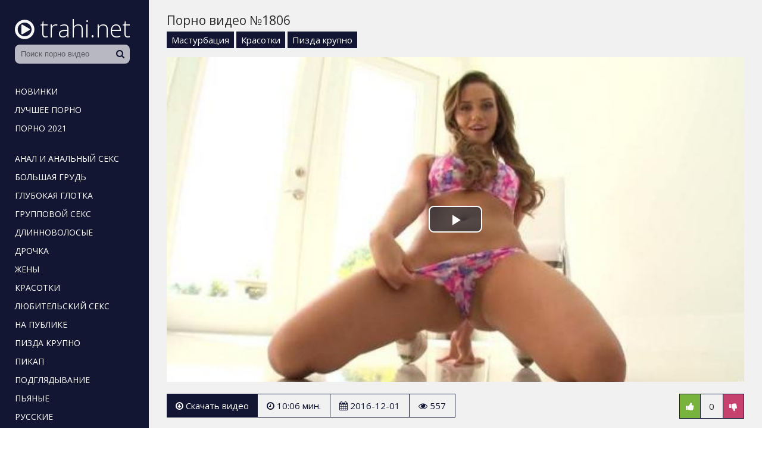

--- FILE ---
content_type: text/html; charset=UTF-8
request_url: http://trahi.net/1806
body_size: 5655
content:
<!doctype html>
<html lang="ru">
<head>
  <meta charset="utf-8">
  <title>HD порно видео №1806</title>
  <meta name="description" content="Видео №1806 с продолжительностью 10:06 минут. Смотрите онлайн и можете скачать бесплатно.">
  <link rel="canonical" href="http://trahi.net/1806">
  <meta name="viewport" content="width=device-width, initial-scale=1">
  <link rel="shortcut icon" href="http://trahi.net/favicon.ico">
  <style>body{color:#2c2c2c;font-family:'Open Sans',sans-serif;font-size:15px;padding:0;margin:0}a{color:#2c2c2c;text-decoration:none;transition:0.2s linear 0s}a:hover{transition:0.2s linear 0s;opacity:0.8}.clr{clear:both}.container{background-color:#fff;position:relative;overflow:hidden}.lb{float:left;width:230px;position:relative;background:#121633;padding-top:10px;padding-left:10px;padding-right:10px;padding-bottom:99999px;margin-bottom:-99999px}.rb{float:right;width:calc(100% - 250px);background:#f1f1f1;padding-bottom:99999px;margin-bottom:-99999px}.logo{margin:10px 0 0 15px;display:inline-block}.logo i{font-size:38px;padding-right:5px;color:#f9f9f9}.logo span{color:#fff;font-size:40px;font-weight:300}.search{width:calc(100% - 30px);margin:0 15px 30px 15px;opacity:0.7;transition:0.2s ease;position:relative}.search:hover{opacity:1!important;transition:0.2s ease}.search input{height:32px;line-height:32px;width:69%;padding:0 45px 0 10px;background:#fff;color:#121633;border:0;border-radius:8px}.search button{font-size:15px;color:#121633;border:none;background:none;cursor:pointer;position:absolute;top:-1px;right:10px;height:32px;line-height:32px}.lb ul{padding:0;margin:0;list-style-type:none}.lb ul li{padding-left:5px;padding-right:5px;padding-top:2px}.lb ul li a{text-transform:uppercase;font-size:14px;color:#fff;display:inline-block;padding:5px 10px}.lb ul li a:hover{background:#fff;color:#121633;opacity:1!important}.otstup{margin-bottom:20px}.content{padding:20px 30px 20px 30px;position:relative}.content h1{font-weight:normal;font-size:21px;margin:0 0 15px 0;padding:0}.content h2{font-weight:normal;font-size:19px;margin:30px 0 5px 0;padding:0}.content h3{font-weight:normal;font-size:19px;margin:20px 0 5px 0;padding:0}.description{font-size:15px;line-height:22px;padding:0;margin:-10px 0 20px 0}.thumbs{margin-left:-7px;margin-right:-7px}.thumb{width:25%;float:left}.item{padding:7px}.thumb-link{display:block;position:relative;color:#fff}.thumb-link:hover{opacity:0.8}.thumb-image{position:relative}.thumb-image img{width:100%}.thumb-views{position:absolute;bottom:5px;left:0;background:#121633;opacity:0.6;font-size:14px;padding:3px 6px;-webkit-border-top-right-radius:5px;-moz-border-radius-topright:5px;border-top-right-radius:5px}.thumb-duration{position:absolute;bottom:5px;right:0;background:#121633;opacity:0.7;font-size:14px;padding:3px 6px;-webkit-border-top-left-radius:5px;-moz-border-radius-topleft:5px;border-top-left-radius:5px}.thumb-rating{position:absolute;top:5px;right:5px;border:1px solid #fff;text-shadow:1px 1px 2px black;box-shadow:0 0 5px rgba(0,0,0,0.5);font-size:14px;padding:8px;border-radius:50%}.thumb-title{color:#121633;height:25px;line-height:25px;overflow:hidden;white-space:nowrap;text-overflow:ellipsis}.thumb:hover .thumb-title{text-decoration:underline}.pagination{padding:0;margin:25px 0 40px 0;text-align:center}.pagination li{display:inline-block;margin:5px}.pagination a{color:#121633;border:3px solid #121633;padding:6px 12px}.pagination a:hover{background-color:#121633;color:#fff}.video{padding-bottom:30px}.video-lb{float:left;width:60%;margin-right:30px}.video-rb{float:right;width:calc(40% - 30px)}.video-rb-cats{}.video-rb-cats a{display:inline-block;background:#121633;color:#fff;padding:4px 8px;margin-bottom:5px}.video-rb-cats a:hover{opacity:0.5}.video-rb-models{margin-top:10px}.video-rb-about{margin-bottom:25px}.videoinfo{margin-top:20px;margin-bottom:20px}.videoinfo-time{float:left;border-top:1px solid #121633;border-bottom:1px solid #121633;border-right:1px solid #121633;line-height:38px;font-size:15px;color:#121633;padding-left:15px;padding-right:15px}.videoinfo-date{float:left;border-top:1px solid #121633;border-bottom:1px solid #121633;border-right:1px solid #121633;line-height:38px;font-size:15px;color:#121633;padding-left:15px;padding-right:15px}.videoinfo-views{float:left;border-top:1px solid #121633;border-bottom:1px solid #121633;border-right:1px solid #121633;line-height:38px;font-size:15px;color:#121633;padding-left:15px;padding-right:15px}.videoinfo-download{float:left}.videoinfo-download a{display:inline-block;background:#121633;line-height:40px;font-size:15px;color:#fff;padding-left:15px;padding-right:15px}.videoinfo-download a:hover{opacity:0.5}.videoinfo-rating{float:right;line-height:40px;font-size:15px;border:1px solid #121633}.videoinfo-rating-up{display:inline-block;background:#78b43d;padding-left:10px;padding-right:10px;color:#fff;transition:0.2s linear 0s;cursor:pointer;border-right:1px solid #121633}.videoinfo-rating-likes{display:inline-block;padding-left:10px;padding-right:10px}.videoinfo-rating-down{display:inline-block;background:#c7416e;padding-left:10px;padding-right:10px;color:#fff;transition:0.2s linear 0s;cursor:pointer;border-left:1px solid #121633}.videoinfo-rating-down:hover,.videoinfo-rating-up:hover{opacity:0.5;transition:0.2s linear 0s}.porno-cats{list-style-type:none;padding:0;margin:0 -5px 0 0}.porno-cats li{width:19%;display:inline-block;}.porno-cats li a{font-size:17px;display:block;background:#121633;margin:5px 5px 5px 0;color:#fff;white-space:nowrap;overflow:hidden;padding:7px 9px}.porno-cats li a span{float:right;background:#fff;color:#121633;padding:3px;font-size:13px}@media screen and (max-width:1366px){.porno-cats li{width:33%}.thumb{width:33.333%}.video-lb{float:none;width:100%;margin-right:0}.video-rb{float:none;width:100%;margin-bottom:10px}.video-rb-about{ margin-bottom:10px}.video-rb-models{ margin-top:5px}.content h1{ margin-bottom:5px}}@media screen and (max-width:1024px){.porno-cats li{width:49%}.thumb{width:50%}.videoinfo-rating{float:none;margin-bottom:20px;border:none}.videoinfo-rating-up,.videoinfo-rating-down{border:1px solid #121633}.videoinfo-rating-likes{border-top:1px solid #121633;border-bottom:1px solid #121633;border-left:none;border-right:none;margin:0 -4px 0 -4px}.videoinfo-download{float:none;margin-bottom:20px}.videoinfo-time{border-left:1px solid #121633}}@media screen and (max-width:800px){.thumb{width:100%}.description,.video-rb-about{display:none}.content h1{margin-bottom:15px}}@media screen and (max-width:780px){.porno-cats li{width:100%}.lb{padding-left:0;padding-right:0;width:210px}.lb ul li a{font-size:12px}.search input{ padding:0 30px 0 10px}.rb{width:calc(100% - 210px)}.logo i{font-size:35px}.logo span{font-size:37px}}@media screen and (max-width:600px){.video-desc{display:none !important}.content{padding-left:15px;padding-right:15px}.videoinfo-date{display:none}}@media screen and (max-width:430px){.content h1{font-size:18px}.lb{float:none;width:100%;height:100px;overflow:hidden;padding:0;margin:0}.lb ul{display:none}.logo{display:block;text-align:center;margin:5px 0 0 0}.search{width:200px;margin:0 auto}.search button{right:12px}.search input{margin-left:12px}.rb{float:none;width:100%;padding:0;margin:0}}html *{max-height:999999px}</style>
</head>
<body>
<div class="container">
	<div class="lb">
		<a class="logo" href="http://trahi.net/"><i class="icon-play-circle"></i> <span>trahi.net</span></a>
		<div class="search">
			<form action="/search" method="post">
				<input type="text" name="query" maxlength="200" placeholder="Поиск порно видео" required>
				<button type="submit"><i class="icon-search"></i></button>
			</form>
		</div>
		<nav>
			<ul>
				<li><a href="/">Новинки</a></li>
				<li><a href="http://trahi.net/porno-top">Лучшее порно</a></li>
				<li class="otstup"><a href="http://trahi.net/pornuha">Порно 2021</a></li>
				<li><a href="http://trahi.net/analnyy-seks">Анал и анальный секс</a></li>
				<li><a href="http://trahi.net/bolshaya-grud">Большая грудь</a></li>
				<li><a href="http://trahi.net/glubokaya-glotka">Глубокая глотка</a></li>
				<li><a href="http://trahi.net/gruppovoy-seks">Групповой секс</a></li>
				<li><a href="http://trahi.net/dlinnovolosye">Длинноволосые</a></li>
				<li><a href="http://trahi.net/drochka">Дрочка</a></li>
				<li><a href="http://trahi.net/zheny">Жены</a></li>
				<li><a href="http://trahi.net/krasotki">Красотки</a></li>
				<li><a href="http://trahi.net/lyubitelskiy-seks">Любительский секс</a></li>
				<li><a href="http://trahi.net/na-publike">На публике</a></li>
				<li><a href="http://trahi.net/pizda-krupno">Пизда крупно</a></li>
				<li><a href="http://trahi.net/pikap">Пикап</a></li>
				<li><a href="http://trahi.net/podglyadyvanie">Подглядывание</a></li>
				<li><a href="http://trahi.net/pyanye">Пьяные</a></li>
				<li><a href="http://trahi.net/russkie">Русские</a></li>
				<li><a href="http://trahi.net/sekretarshi">Секретарши</a></li>
				<li><a href="http://trahi.net/silikonovye-doyki">Силиконовые дойки</a></li>
				<li><a href="http://trahi.net/skrytaya-kamera">Скрытая камера</a></li>
				<li><a href="http://trahi.net/sochnye-popki">Сочные попки</a></li>
				<li><a href="http://trahi.net/stroynyashki">Стройняшки</a></li>
				<li><a href="http://trahi.net/tolstye">Толстые</a></li>
				<li class="otstup"><a href="http://trahi.net/erotika">Эротика</a></li>
				<li class="otstup"><a href="http://trahi.net/porno-cats">Все категории</a></li>		
			</ul>
		</nav>
	</div>

	<div class="rb">
		<div class="content">
						
			
<div class="video">
	<div class="video-rb">
		<h1>Порно видео №1806</h1>
				<div class="video-rb-cats"><a href="http://trahi.net/masturbaciya">Мастурбация</a> <a href="http://trahi.net/krasotki">Красотки</a> <a href="http://trahi.net/pizda-krupno">Пизда крупно</a></div>
				
	</div>
	<div class="video-lb">
		<div class="video-lb-player">
			<link href="/player/video-js.min.css" rel="stylesheet">
			<script src="/player/video.min.js"></script>
			<link href="/player/vst.min.css" rel="stylesheet">
			<script src="/player/vst.min.js"></script>
			<video id="vjs" class="video-js vjs-16-9 vjs-big-play-centered" controls preload="none" poster="http://trahi.net/thumbs/640x360/3480.1.jpg" data-setup='{
				"plugins": {
				"vastClient": {
				"adTagUrl": "https://prfctmney.com/gamma/2390",
				"adCancelTimeout": 5000,
				"playAdAlways": true
				}
			}
			}'> 
			<source src="http://trahi.net/video/aHR0cDovL3MwLmJ1Z2FnYWdhLmNvbS81LzMwMDAvMzQ4MC5tcDQ=.mp4" type="video/mp4" />
			</video>
		</div>
		<div class="videoinfo">
			<div class="videoinfo-rating">
			<span class="videoinfo-rating-up" id="like"><i class="icon-thumbs-up"></i></span>
			<span class="videoinfo-rating-likes" id="rating">0</span>
			<span class="videoinfo-rating-down" id="dislike"><i class="icon-thumbs-down"></i></span>
			<span id="msg"></span>
			<input type="hidden" id="id_news" value="1806">
			</div>
			<div class="videoinfo-download"><a href="http://trahi.net/video/aHR0cDovL3MwLmJ1Z2FnYWdhLmNvbS81LzMwMDAvMzQ4MC5tcDQ=.mp4" rel="nofollow" title="Размер 164.56 Мб" download><i class="icon-download"></i> Скачать видео</a></div>
			<div class="videoinfo-time"><i class="icon-time"></i> 10:06 мин.</div>
			<div class="videoinfo-date"><i class="icon-calendar"></i> 2016-12-01</div>
			<div class="videoinfo-views"><i class="icon-eye-open"></i> 557</div>
			<div class="clr"></div>
		</div>
	</div>
	<div class="clr"></div>
</div>

<h2>Похожие порно ролики</h2>
<div class="thumbs">
					<div class="thumb">
						<div class="item">
							<a href="http://trahi.net/3" class="thumb-link">
								<div class="thumb-image">
									<img src="/thumbs/400x225/1343.10.jpg" alt="Красивая порнозвезда Равен Бэй показывает пизду крупным планом и мастурбирует" id="[1343]" loading="lazy">
									<div class="thumb-views"><span><i class="icon-eye-open"></i> 4485</span></div>
									<div class="thumb-duration"><span><i class="icon-time"></i> 10:00</span></div>									
									<div class="thumb-rating"><span><i class="icon-thumbs-up-alt"></i> 1</span></div>
								</div>
								
							</a>
						</div>
					</div>
					<div class="thumb">
						<div class="item">
							<a href="http://trahi.net/5" class="thumb-link">
								<div class="thumb-image">
									<img src="/thumbs/400x225/1869.6.jpg" alt="Некрасивая блонда сосет хуй мужика, пока он не кончит" id="[1869]" loading="lazy">
									<div class="thumb-views"><span><i class="icon-eye-open"></i> 2719</span></div>
									<div class="thumb-duration"><span><i class="icon-time"></i> 15:55</span></div>									
									<div class="thumb-rating"><span><i class="icon-thumbs-up-alt"></i> 6</span></div>
								</div>
								
							</a>
						</div>
					</div>
					<div class="thumb">
						<div class="item">
							<a href="http://trahi.net/3662" class="thumb-link">
								<div class="thumb-image">
									<img src="/thumbs/400x225/2695.1.jpg" alt="порно #3662" id="[2695]" loading="lazy">
									<div class="thumb-views"><span><i class="icon-eye-open"></i> 2355</span></div>
									<div class="thumb-duration"><span><i class="icon-time"></i> 30:27</span></div>									
									<div class="thumb-rating"><span><i class="icon-thumbs-up-alt"></i> 1</span></div>
								</div>
								
							</a>
						</div>
					</div>
					<div class="thumb">
						<div class="item">
							<a href="http://trahi.net/3980" class="thumb-link">
								<div class="thumb-image">
									<img src="/thumbs/400x225/4007.1.jpg" alt="порно #3980" id="[4007]" loading="lazy">
									<div class="thumb-views"><span><i class="icon-eye-open"></i> 2064</span></div>
									<div class="thumb-duration"><span><i class="icon-time"></i> 28:47</span></div>									
									<div class="thumb-rating"><span><i class="icon-thumbs-up-alt"></i> 1</span></div>
								</div>
								
							</a>
						</div>
					</div>
					<div class="thumb">
						<div class="item">
							<a href="http://trahi.net/3248" class="thumb-link">
								<div class="thumb-image">
									<img src="/thumbs/400x225/1199.1.jpg" alt="порно #3248" id="[1199]" loading="lazy">
									<div class="thumb-views"><span><i class="icon-eye-open"></i> 1956</span></div>
									<div class="thumb-duration"><span><i class="icon-time"></i> 20:05</span></div>									
									<div class="thumb-rating"><span><i class="icon-thumbs-up-alt"></i> 3</span></div>
								</div>
								
							</a>
						</div>
					</div>
					<div class="thumb">
						<div class="item">
							<a href="http://trahi.net/4296" class="thumb-link">
								<div class="thumb-image">
									<img src="/thumbs/400x225/3173.1.jpg" alt="порно #4296" id="[3173]" loading="lazy">
									<div class="thumb-views"><span><i class="icon-eye-open"></i> 1854</span></div>
									<div class="thumb-duration"><span><i class="icon-time"></i> 24:55</span></div>									
									<div class="thumb-rating"><span><i class="icon-thumbs-up-alt"></i> 3</span></div>
								</div>
								
							</a>
						</div>
					</div>
					<div class="thumb">
						<div class="item">
							<a href="http://trahi.net/1440" class="thumb-link">
								<div class="thumb-image">
									<img src="/thumbs/400x225/2719.1.jpg" alt="порно #1440" id="[2719]" loading="lazy">
									<div class="thumb-views"><span><i class="icon-eye-open"></i> 1672</span></div>
									<div class="thumb-duration"><span><i class="icon-time"></i> 12:17</span></div>									
									<div class="thumb-rating"><span><i class="icon-thumbs-up-alt"></i> 1</span></div>
								</div>
								
							</a>
						</div>
					</div>
					<div class="thumb">
						<div class="item">
							<a href="http://trahi.net/3432" class="thumb-link">
								<div class="thumb-image">
									<img src="/thumbs/400x225/806.1.jpg" alt="порно #3432" id="[806]" loading="lazy">
									<div class="thumb-views"><span><i class="icon-eye-open"></i> 1661</span></div>
									<div class="thumb-duration"><span><i class="icon-time"></i> 29:06</span></div>									
									<div class="thumb-rating"><span><i class="icon-thumbs-up-alt"></i> 0</span></div>
								</div>
								
							</a>
						</div>
					</div>
					<div class="thumb">
						<div class="item">
							<a href="http://trahi.net/956" class="thumb-link">
								<div class="thumb-image">
									<img src="/thumbs/400x225/4092.1.jpg" alt="порно #956" id="[4092]" loading="lazy">
									<div class="thumb-views"><span><i class="icon-eye-open"></i> 1347</span></div>
									<div class="thumb-duration"><span><i class="icon-time"></i> 08:41</span></div>									
									<div class="thumb-rating"><span><i class="icon-thumbs-up-alt"></i> -1</span></div>
								</div>
								
							</a>
						</div>
					</div>
					<div class="thumb">
						<div class="item">
							<a href="http://trahi.net/764" class="thumb-link">
								<div class="thumb-image">
									<img src="/thumbs/400x225/4256.1.jpg" alt="порно #764" id="[4256]" loading="lazy">
									<div class="thumb-views"><span><i class="icon-eye-open"></i> 1327</span></div>
									<div class="thumb-duration"><span><i class="icon-time"></i> 08:46</span></div>									
									<div class="thumb-rating"><span><i class="icon-thumbs-up-alt"></i> 1</span></div>
								</div>
								
							</a>
						</div>
					</div>
					<div class="thumb">
						<div class="item">
							<a href="http://trahi.net/2261" class="thumb-link">
								<div class="thumb-image">
									<img src="/thumbs/400x225/4706.1.jpg" alt="порно #2261" id="[4706]" loading="lazy">
									<div class="thumb-views"><span><i class="icon-eye-open"></i> 1267</span></div>
									<div class="thumb-duration"><span><i class="icon-time"></i> 16:11</span></div>									
									<div class="thumb-rating"><span><i class="icon-thumbs-up-alt"></i> -1</span></div>
								</div>
								
							</a>
						</div>
					</div>
					<div class="thumb">
						<div class="item">
							<a href="http://trahi.net/974" class="thumb-link">
								<div class="thumb-image">
									<img src="/thumbs/400x225/193.1.jpg" alt="порно #974" id="[193]" loading="lazy">
									<div class="thumb-views"><span><i class="icon-eye-open"></i> 1257</span></div>
									<div class="thumb-duration"><span><i class="icon-time"></i> 04:50</span></div>									
									<div class="thumb-rating"><span><i class="icon-thumbs-up-alt"></i> 0</span></div>
								</div>
								
							</a>
						</div>
					</div>
					<div class="thumb">
						<div class="item">
							<a href="http://trahi.net/892" class="thumb-link">
								<div class="thumb-image">
									<img src="/thumbs/400x225/307.1.jpg" alt="порно #892" id="[307]" loading="lazy">
									<div class="thumb-views"><span><i class="icon-eye-open"></i> 1252</span></div>
									<div class="thumb-duration"><span><i class="icon-time"></i> 07:59</span></div>									
									<div class="thumb-rating"><span><i class="icon-thumbs-up-alt"></i> 0</span></div>
								</div>
								
							</a>
						</div>
					</div>
					<div class="thumb">
						<div class="item">
							<a href="http://trahi.net/532" class="thumb-link">
								<div class="thumb-image">
									<img src="/thumbs/400x225/68.1.jpg" alt="порно #532" id="[68]" loading="lazy">
									<div class="thumb-views"><span><i class="icon-eye-open"></i> 1217</span></div>
									<div class="thumb-duration"><span><i class="icon-time"></i> 19:29</span></div>									
									<div class="thumb-rating"><span><i class="icon-thumbs-up-alt"></i> 0</span></div>
								</div>
								
							</a>
						</div>
					</div>
					<div class="thumb">
						<div class="item">
							<a href="http://trahi.net/2998" class="thumb-link">
								<div class="thumb-image">
									<img src="/thumbs/400x225/3986.1.jpg" alt="порно #2998" id="[3986]" loading="lazy">
									<div class="thumb-views"><span><i class="icon-eye-open"></i> 1211</span></div>
									<div class="thumb-duration"><span><i class="icon-time"></i> 05:41</span></div>									
									<div class="thumb-rating"><span><i class="icon-thumbs-up-alt"></i> 1</span></div>
								</div>
								
							</a>
						</div>
					</div>
					<div class="thumb">
						<div class="item">
							<a href="http://trahi.net/1182" class="thumb-link">
								<div class="thumb-image">
									<img src="/thumbs/400x225/2665.1.jpg" alt="порно #1182" id="[2665]" loading="lazy">
									<div class="thumb-views"><span><i class="icon-eye-open"></i> 1172</span></div>
									<div class="thumb-duration"><span><i class="icon-time"></i> 23:51</span></div>									
									<div class="thumb-rating"><span><i class="icon-thumbs-up-alt"></i> 0</span></div>
								</div>
								
							</a>
						</div>
					</div>
<div class="clr"></div>
</div>


												
		</div>
	</div>

	<div class="clr"></div>

			
</div>


<script src="/jquery-3.4.1.min.js"></script>


<script>
    $(document).ready(function() {
        $("head").append("<link rel='stylesheet' href='https://fonts.googleapis.com/css?family=Open+Sans:300,400'>","<link rel='stylesheet' href='/font-awesome/css/font-awesome.css'>");
    });
</script>

<script>
    $(document).ready(function () {
        $('span#like').click(function () {
            setVote('like', $(this));
        });

        $('span#dislike').click(function () {
            setVote('dislike', $(this));
        });

    });
    function setVote(type, element) {
        var id = $('#id_news').val();
        $.ajax({
            type: "POST",
            url: "/rate",
            data: {
                'id': id,
                'type': type
            },
            dataType: "json",
            success: function (data) {
                if (data.result == 'success') {
                    var rate = parseInt($('#rating').text());
                    if(type=='like') {
                        $('#rating').text(rate + 1);
                    }else{
                        $('#rating').text(rate - 1);
                    }
                    var rcount = parseInt($('#rcount').text());
                    $('#rcount').text(rcount + 1);
                    $('#msg').text("Голос учтён");
                } else {
                    $('#msg').text(data.msg);
                }
            }
        });
    }
</script>

<script>
$(document).ready(function(){
	var cycle
	$('.thumb img').hover(function() {
		var maxArray = $(this).attr("id").match(/max\[(\d*)\]/i)
		if(maxArray) {
			var max = maxArray[1]
		} else {
			var max = 12
		}
		function plusone() {
			$(o).attr("src", $(o).attr("src").replace(/(\d*?).jpg/i, function (str, p1) {
				var p = Number(p1)
				if (p >= max) {
					return "1.jpg"
				} else {
					p++;
					return p + ".jpg"
				}
			}));
		}
		/*
		var o = $("<img>")
		$(o).attr("src", $(this).attr("src"));
		for (var i = 1; i <= max; i++) {
			plusone();
			$(o).attr("src", $(o).attr("src")).load();
		}
		*/
		o = this
		/* plusone(); */
		cycle = setInterval(plusone, 600);
	}, function() {
		clearInterval(cycle);
	});
});
</script>


<!--LiveInternet counter--><script>
new Image().src = "//counter.yadro.ru/hit?r"+
escape(document.referrer)+((typeof(screen)=="undefined")?"":
";s"+screen.width+"*"+screen.height+"*"+(screen.colorDepth?
screen.colorDepth:screen.pixelDepth))+";u"+escape(document.URL)+
";h"+escape(document.title.substring(0,150))+
";"+Math.random();</script><!--/LiveInternet-->

<script defer src="https://static.cloudflareinsights.com/beacon.min.js/vcd15cbe7772f49c399c6a5babf22c1241717689176015" integrity="sha512-ZpsOmlRQV6y907TI0dKBHq9Md29nnaEIPlkf84rnaERnq6zvWvPUqr2ft8M1aS28oN72PdrCzSjY4U6VaAw1EQ==" data-cf-beacon='{"version":"2024.11.0","token":"2e305b2da3e94b00aeca359ea19e3d72","r":1,"server_timing":{"name":{"cfCacheStatus":true,"cfEdge":true,"cfExtPri":true,"cfL4":true,"cfOrigin":true,"cfSpeedBrain":true},"location_startswith":null}}' crossorigin="anonymous"></script>
</body>
</html>